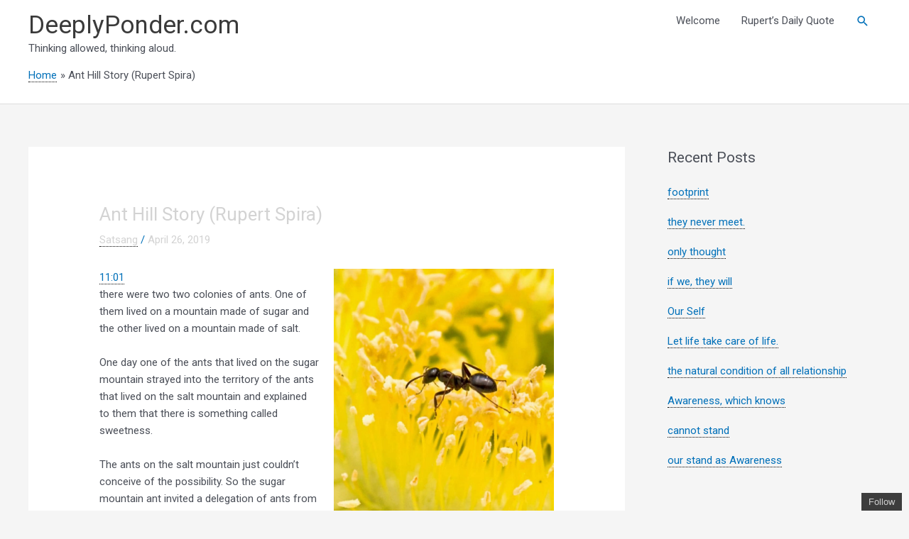

--- FILE ---
content_type: text/css
request_url: https://deeplyponder.com/wp-content/plugins/wp-bigfoot-numeric/css/bigfoot-default.css
body_size: 1341
content:
.footnote-button { position: relative; z-index: 5; top: -0.15em; box-sizing: border-box; display: inline-block; padding: 0.34em; margin: 0 0.1em 0 0.2em; border: none; border-radius: 0.3em; cursor: pointer; opacity: 0.3; background-color: #464646; line-height: 0; vertical-align: middle; text-decoration: none; -webkit-transition-property: opacity; -moz-transition-property: opacity; -ms-transition-property: opacity; transition-property: opacity; -webkit-transition-duration: 0.25s; -moz-transition-duration: 0.25s; -ms-transition-duration: 0.25s; transition-duration: 0.25s; }
.footnote-button:hover { opacity: 0.6; }
.footnote-button:active { opacity: 0.6; }
.footnote-button.active { opacity: 0.9; -webkit-transition-delay: 0.15s; -moz-transition-delay: 0.15s; -ms-transition-delay: 0.15s; transition-delay: 0.15s; }

.footnote-circle { display: inline-block; width: 0.32em; height: 0.32em; margin-right: 0.224em; border-radius: 100%; background-color: #e6e6e6; border: none; line-height: 0.5em; }
.footnote-circle:last-child { margin-right: 0; }

.footnote-content { position: fixed; z-index: 10; bottom: auto; left: auto; box-sizing: border-box; max-width: 90%; margin: 1.21924em auto; display: inline-block; -webkit-transform: scale(0.1) translateZ(0); -moz-transform: scale(0.1) translateZ(0); -ms-transform: scale(0.1) translateZ(0); transform: scale(0.1) translateZ(0); -webkit-transform-origin: 50% 0; -moz-transform-origin: 50% 0; -ms-transform-origin: 50% 0; transform-origin: 50% 0; background: #fafafa; opacity: 0; border-radius: 0.5em; border: 1px solid #c3c3c3; box-shadow: 0px 0px 8px rgba(0, 0, 0, 0.3); -webkit-transition-property: opacity, -webkit-transform; -moz-transition-property: opacity, -moz-transform; -ms-transition-property: opacity, -ms-transform; transition-property: opacity, transform; -webkit-transition-duration: 0.25s; -moz-transition-duration: 0.25s; -ms-transition-duration: 0.25s; transition-duration: 0.25s; }
.footnote-content.active { -webkit-transform: scale(1) translateZ(0); -moz-transform: scale(1) translateZ(0); -ms-transform: scale(1) translateZ(0); transform: scale(1) translateZ(0); opacity: 0.97; }
.footnote-content.bottom { -webkit-transform-origin: top; -moz-transform-origin: top; -ms-transform-origin: top; transform-origin: top; }
.footnote-content.top { -webkit-transform-origin: bottom; -moz-transform-origin: bottom; -ms-transform-origin: bottom; transform-origin: bottom; }
.footnote-content.scrollable:after { content: '...'; position: fixed; bottom: 0.45em; right: 50%; z-index: 20; width: 1.5em; margin-right: -0.75em; opacity: 1; background-color: #fafafa; font-family: Georgia; font-weight: bold; font-size: 1.8em; text-align: center; color: rgba(0, 0, 0, 0.08); line-height: 0; -webkit-transition-property: opacity; -moz-transition-property: opacity; -ms-transition-property: opacity; transition-property: opacity; -webkit-transition-duration: 0.25s; -moz-transition-duration: 0.25s; -ms-transition-duration: 0.25s; transition-duration: 0.25s; -webkit-transition-delay: 0.4s; -moz-transition-delay: 0.4s; -ms-transition-delay: 0.4s; transition-delay: 0.4s; }
.footnote-content.scrollable.fully-scrolled:after { opacity: 0; -webkit-transition-delay: 0s; -moz-transition-delay: 0s; -ms-transition-delay: 0s; transition-delay: 0s; }
.footnote-content.scrollable .footnote-main-wrapper:before, .footnote-content.scrollable .footnote-main-wrapper:after { content: ' '; position: absolute; width: 100%; z-index: 12; }
.footnote-content.scrollable .footnote-main-wrapper:before { top: -1px; left: 0; height: 1.1em; border-radius: 0.5em 0.5em 0 0; background: #fafafa; background: -moz-linear-gradient(top, #fafafa 0%, #fafafa 50%, rgba(250, 250, 250, 0) 100%); background: -webkit-gradient(linear, left top, left bottom, color-stop(0%, #fafafa), color-stop(50%, #fafafa), color-stop(100%, rgba(250, 250, 250, 0))); background: -webkit-linear-gradient(top, #fafafa 0%, #fafafa 50%, rgba(250, 250, 250, 0) 100%); background: -o-linear-gradient(top, #fafafa 0%, #fafafa 50%, rgba(250, 250, 250, 0) 100%); background: -ms-linear-gradient(top, #fafafa 0%, #fafafa 50%, rgba(250, 250, 250, 0) 100%); background: linear-gradient(to bottom, #fafafa 0%, #fafafa 50%, rgba(250, 250, 250, 0) 100%); }
.footnote-content.scrollable .footnote-main-wrapper:after { bottom: -1px; left: 0; height: 1.2em; border-radius: 0 0 0.5em 0.5em; background: #fafafa; background: -moz-linear-gradient(bottom, #fafafa 0%, #fafafa 50%, rgba(250, 250, 250, 0) 100%); background: -webkit-gradient(linear, left bottom, left top, color-stop(0%, #fafafa), color-stop(50%, #fafafa), color-stop(100%, rgba(250, 250, 250, 0))); background: -webkit-linear-gradient(bottom, #fafafa 0%, #fafafa 50%, rgba(250, 250, 250, 0) 100%); background: -o-linear-gradient(bottom, #fafafa 0%, #fafafa 50%, rgba(250, 250, 250, 0) 100%); background: -ms-linear-gradient(bottom, #fafafa 0%, #fafafa 50%, rgba(250, 250, 250, 0) 100%); background: linear-gradient(to top, #fafafa 0%, #fafafa 50%, rgba(250, 250, 250, 0) 100%); }
.footnote-content ::-webkit-scrollbar { display: none; }

.footnote-main-wrapper { position: relative; z-index: 14; box-sizing: border-box; overflow: hidden; margin: 0; max-width: 22em; background-color: #fafafa; border-radius: 0.5em; -webkit-transition-property: max-height; -moz-transition-property: max-height; -ms-transition-property: max-height; transition-property: max-height; -webkit-transition-duration: 0.25s; -moz-transition-duration: 0.25s; -ms-transition-duration: 0.25s; transition-duration: 0.25s; }

.footnote-content-wrapper { position: relative; z-index: 8; max-height: 15em; padding: 1.1em 1.3em 1.2em; box-sizing: border-box; overflow: auto; -webkit-overflow-scrolling: touch; background: #fafafa; border-radius: 0.5em; }
.footnote-content-wrapper img { max-width: 100%; }
.footnote-content-wrapper *:last-child { margin-bottom: 0; }
.footnote-content-wrapper *:first-child { margin-top: 0; }

.tooltip { position: absolute; z-index: 12; box-sizing: border-box; margin-left: -0.65em; width: 1.3em; height: 1.3em; -webkit-transform: rotate(45deg); -moz-transform: rotate(45deg); -ms-transform: rotate(45deg); transform: rotate(45deg); background: #fafafa; border: 1px solid #c3c3c3; box-shadow: 0px 0px 8px rgba(0, 0, 0, 0.3); border-top-left-radius: 0; }

.bottom .tooltip { top: -0.65em; bottom: auto; }

.top .tooltip { bottom: -0.65em; top: auto; }


/* Lazakis */
.footnote-button span {
	color: white;
	font-family: "Ideal Sans SSm A, Helvetica Neue", Helvetica, Arial, sans-serif;
}

.footnote-button {
	border-radius: 1em;
	min-width: 32px;
	text-align: center;
	height: 1.3em;
	top: -0.25em;
	font-size: 0.75em;
	font-weight: 600;
	padding-top: 0.75em;
	-webkit-font-smoothing: antialiased;
}
